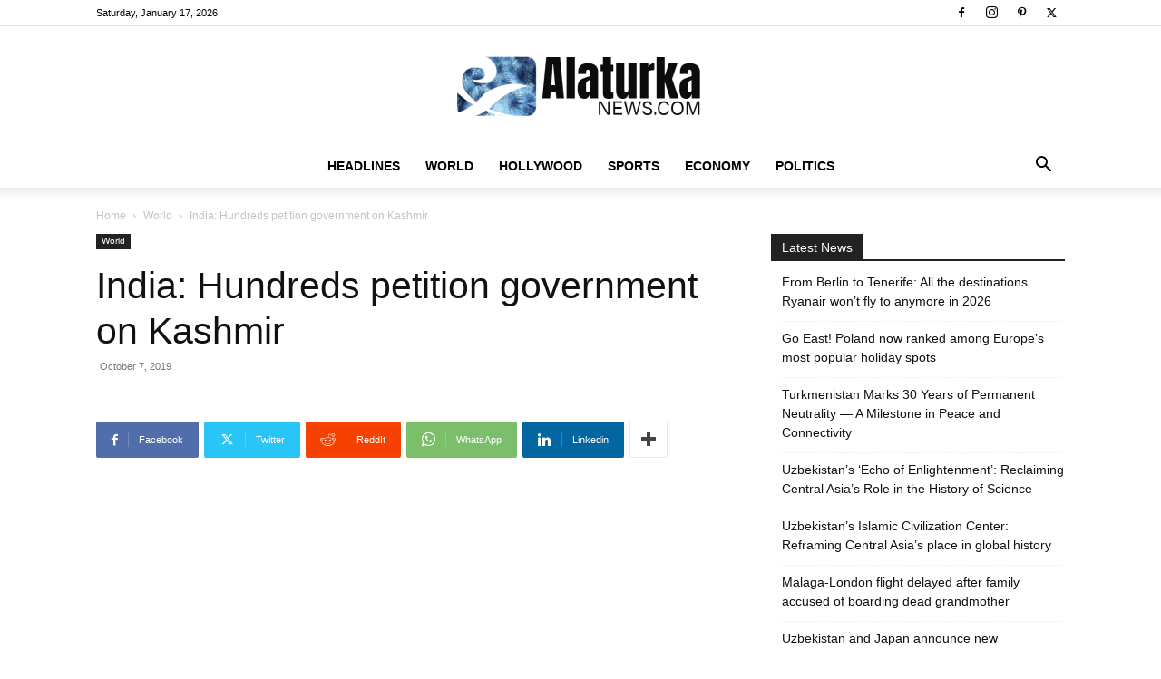

--- FILE ---
content_type: text/html; charset=UTF-8
request_url: https://www.alaturkanews.com/wp-admin/admin-ajax.php?td_theme_name=Newspaper&v=12.7.1
body_size: -365
content:
{"4304":32}

--- FILE ---
content_type: text/html; charset=utf-8
request_url: https://www.google.com/recaptcha/api2/aframe
body_size: 248
content:
<!DOCTYPE HTML><html><head><meta http-equiv="content-type" content="text/html; charset=UTF-8"></head><body><script nonce="o0BQ4Bf5mfO5aexd7p__NQ">/** Anti-fraud and anti-abuse applications only. See google.com/recaptcha */ try{var clients={'sodar':'https://pagead2.googlesyndication.com/pagead/sodar?'};window.addEventListener("message",function(a){try{if(a.source===window.parent){var b=JSON.parse(a.data);var c=clients[b['id']];if(c){var d=document.createElement('img');d.src=c+b['params']+'&rc='+(localStorage.getItem("rc::a")?sessionStorage.getItem("rc::b"):"");window.document.body.appendChild(d);sessionStorage.setItem("rc::e",parseInt(sessionStorage.getItem("rc::e")||0)+1);localStorage.setItem("rc::h",'1768674869557');}}}catch(b){}});window.parent.postMessage("_grecaptcha_ready", "*");}catch(b){}</script></body></html>